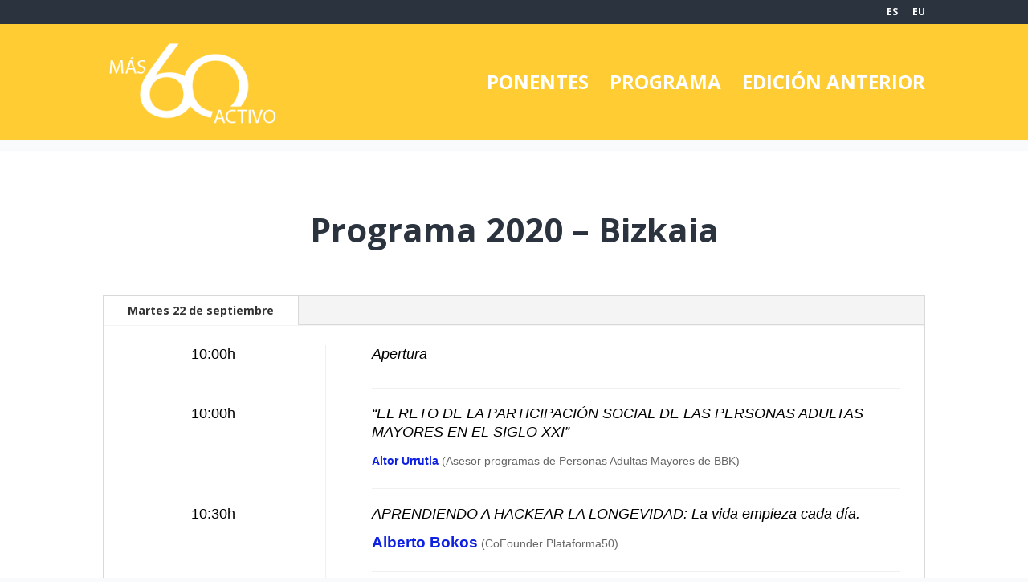

--- FILE ---
content_type: text/css
request_url: https://alava.mas60activo.com/wp-content/plugins/dwd-custom-fullwidth-header-extended/css/dwd-fullwidth-header.css?ver=5.9.10
body_size: 3212
content:
.dwd-typed {
    display: none;
    visibility: hidden;
    opacity: 0;
}

.dwd-rotator>.animated {
    display: inline-block;
    visibility: visible;
    opacity: 1;
}

.dwd-typing-background .dwd-typing {
    padding: 2px 10px;
}

.mfp-iframe-scaler.dwd-popup-video .mfp-close, .mfp-iframe-scaler.dwd-popup-video .mfp-close:active {
    top: -60px;
}

.white-popup {
    position: relative;
    background: #FFF;
    padding: 30px;
    width: auto;
    max-width: 500px;
    margin: 20px auto;
    box-shadow: 0 0 20px 1px rgba(0, 0, 0, 0.2);
}

.dwd-popup-bg {
    -webkit-background-size: cover;
    -moz-background-size: cover;
    -o-background-size: cover;
    background-size: cover;
}

.mfp-content .et_pb_button_two {
    margin-left: 15px;
}

.mfp-close-btn-in .et_pb_bg_layout_dark .mfp-close {
    color: #fff;
}

.mfp-with-zoom .mfp-container,
.mfp-with-zoom.mfp-bg {
    opacity: 0;
    -webkit-backface-visibility: hidden;
    /* ideally, transition speed should match zoom duration */
    -webkit-transition: all 0.3s ease-out;
    -moz-transition: all 0.3s ease-out;
    -o-transition: all 0.3s ease-out;
    transition: all 0.3s ease-out;
}

.mfp-with-zoom.mfp-ready .mfp-container {
    opacity: 1;
}

.mfp-with-zoom.mfp-ready.mfp-bg {
    opacity: 0.8;
}

.mfp-with-zoom.mfp-removing .mfp-container,
.mfp-with-zoom.mfp-removing.mfp-bg {
    opacity: 0;
}


/*
.dwd-typing {
    display: inline-block
}*/

.typed-cursor {
    opacity: 1;
    -webkit-animation: blink 0.7s infinite;
    -moz-animation: blink 0.7s infinite;
    animation: blink 0.7s infinite
}

@keyframes "blink" {
    0% {
        opacity: 1;
    }
    50% {
        opacity: 0;
    }
    100% {
        opacity: 1;
    }
}

@-webkit-keyframes "blink" {
    0% {
        opacity: 1;
    }
    50% {
        opacity: 0;
    }
    100% {
        opacity: 1;
    }
}

@-moz-keyframes "blink" {
    0% {
        opacity: 1;
    }
    50% {
        opacity: 0;
    }
    100% {
        opacity: 1;
    }
}

#particles-js,
#movingnodes {
    position: absolute;
    top: 0;
    right: 0;
    bottom: 0;
    left: 0;
    z-index: 3;
}

#particles-js canvas,
canvas#movingnodes {
    display: block;
    height: 100%;
    width: 100%;
}

.et_pb_bg_animated {
    position: absolute;
    top: 0;
    right: 0;
    bottom: 0;
    left: 0;
    z-index: 1;
    height: 100%;
    width: 100%;
}

.dwd-animation {
    opacity: 0
}

.dwd-animation.animated {
    opacity: 1
}

.et_pb_fullwidth_header_scroll span.scroll-down.et-pb-icon.animated.infinite {
    animation-duration: 1.7s;
    animation-delay: 2s;
    animation-iteration-count: infinite
}

.et_pb_fullwidth_header .et_pb_fullwidth_header_container.center .header-content-container.center .et_pb_fullwidth_logo_image {
    margin: 0 auto;
    padding-bottom: 10px
}

.et_pb_fullwidth_header .et_pb_fullwidth_header_container.left .header-content-container.center .et_pb_fullwidth_logo_image {
    margin: 0;
    padding-bottom: 10px
}

.et_pb_fullwidth_logo_image {
    display: block
}

.et_pb_fullwidth_header {
    overflow: hidden
}

.et_pb_fullwidth_header_scroll.dwd-custom-scroll a .et-pb-icon {
    -webkit-box-sizing: border-box;
    -moz-box-sizing: border-box;
    box-sizing: border-box;
    font-family: inherit;
    font-size: inherit;
    font-weight: normal;
    font-variant: normal;
    -webkit-font-smoothing: antialiased;
    line-height: 1;
    text-transform: none;
    content: inherit;
    speak: none
}

.et_pb_fullwidth_header_scroll.dwd-custom-scroll a .et-pb-icon img {
    height: auto;
    width: 20px;
}

.et_pb_fullwidth_header .et_pb_fullwidth_header_gradient {
    position: absolute;
    z-index: 1;
    top: 0;
    right: 0;
    bottom: 0;
    left: 0;
    content: "";
    pointer-events: none;
}

.dwd-kensburn:before {
    content: "";
    position: absolute;
    left: 0;
    top: 0;
    z-index: 0;
    width: 100%;
    height: 100%;
    background-repeat: no-repeat !important;
    background-position: center center !important;
    -webkit-background-size: cover !important;
    -moz-background-size: cover !important;
    background-size: cover !important;
}

.dwd-kensburn.dwd-zoomin:before {
    animation: dwd-zoomin 17s forwards;
    -ms-animation: dwd-zoomin 17s forwards;
    -webkit-animation: dwd-zoomin 17s forwards;
    -o-animation: dwd-zoomin 17s forwards;
    -moz-animation: dwd-zoomin 17s forwards;
}

.dwd-kensburn.dwd-zoomin-left:before {
    animation: dwd-zoomin-left 17s forwards;
    -ms-animation: dwd-zoomin-left 17s forwards;
    -webkit-animation: dwd-zoomin-left 17s forwards;
    -o-animation: dwd-zoomin-left 17s forwards;
    -moz-animation: dwd-zoomin-left 17s forwards;
}

.dwd-kensburn.dwd-zoomin-right:before {
    animation: dwd-zoomin-right 17s forwards;
    -ms-animation: dwd-zoomin-right 17s forwards;
    -webkit-animation: dwd-zoomin-right 17s forwards;
    -o-animation: dwd-zoomin-right 17s forwards;
    -moz-animation: dwd-zoomin-right 17s forwards;
}

.dwd-kensburn.dwd-zoomout:before {
    animation: dwd-zoomout 17s forwards;
    -ms-animation: dwd-zoomout 17s forwards;
    -webkit-animation: dwd-zoomout 17s forwards;
    -o-animation: dwd-zoomout 17s forwards;
    -moz-animation: dwd-zoomout 17s forwards;
}

.dwd-kensburn.dwd-zoomout-left:before {
    animation: dwd-zoomout-left 17s forwards;
    -ms-animation: dwd-zoomout-left 17s forwards;
    -webkit-animation: dwd-zoomout-left 17s forwards;
    -o-animation: dwd-zoomout-left 17s forwards;
    -moz-animation: dwd-zoomout-left 17s forwards;
}

.dwd-kensburn.dwd-zoomout-right:before {
    animation: dwd-zoomout-right 17s forwards;
    -ms-animation: dwd-zoomout-right 17s forwards;
    -webkit-animation: dwd-zoomout-right 17s forwards;
    -o-animation: dwd-zoomout-right 17s forwards;
    -moz-animation: dwd-zoomout-right 17s forwards;
}

@keyframes dwd-zoomin {
    0% {
        -ms-transform: scale3d(1, 1, 1) translate3d(0px, 0px, 0px);
        -webkit-transform: scale3d(1, 1, 1) translate3d(0px, 0px, 0px);
        -o-transform: scale3d(1, 1, 1) translate3d(0px, 0px, 0px);
        -moz-transform: scale3d(1, 1, 1) translate3d(0px, 0px, 0px);
        transform: scale3d(1, 1, 1) translate3d(0px, 0px, 0px);
        animation-timing-function: linear;
    }
    100% {
        -ms-transform: scale3d(1.5, 1.5, 1.5) translate3d(-0px, 0px, 0px);
        -webkit-transform: scale3d(1.5, 1.5, 1.5) translate3d(0px, 0px, 0px);
        -o-transform: scale3d(1.5, 1.5, 1.5) translate3d(0px, 0px, 0px);
        -moz-transform: scale3d(1.5, 1.5, 1.5) translate3d(0px, 0px, 0px);
        transform: scale3d(1.5, 1.5, 1.5) translate3d(0px, 0px, 0px);
    }
}

@keyframes dwd-zoomin-left {
    0% {
        -ms-transform: scale3d(1, 1, 1) translate3d(0px, 0px, 0px);
        -webkit-transform: scale3d(1, 1, 1) translate3d(0px, 0px, 0px);
        -o-transform: scale3d(1, 1, 1) translate3d(0px, 0px, 0px);
        -moz-transform: scale3d(1, 1, 1) translate3d(0px, 0px, 0px);
        transform: scale3d(1, 1, 1) translate3d(0px, 0px, 0px);
        animation-timing-function: linear;
    }
    100% {
        -ms-transform: scale3d(1.5, 1.5, 1.5) translate3d(150px, 20px, 0px);
        -webkit-transform: scale3d(1.5, 1.5, 1.5) translate3d(150px, 20px, 0px);
        -o-transform: scale3d(1.5, 1.5, 1.5) translate3d(150px, 20px, 0px);
        -moz-transform: scale3d(1.5, 1.5, 1.5) translate3d(150px, 20px, 0px);
        transform: scale3d(1.5, 1.5, 1.5) translate3d(150px, 20px, 0px);
    }
}

@keyframes dwd-zoomin-right {
    0% {
        -ms-transform: scale3d(1, 1, 1) translate3d(0px, 0px, 0px);
        -webkit-transform: scale3d(1, 1, 1) translate3d(0px, 0px, 0px);
        -o-transform: scale3d(1, 1, 1) translate3d(0px, 0px, 0px);
        -moz-transform: scale3d(1, 1, 1) translate3d(0px, 0px, 0px);
        transform: scale3d(1, 1, 1) translate3d(0px, 0px, 0px);
        animation-timing-function: linear;
    }
    100% {
        -ms-transform: scale3d(1.5, 1.5, 1.5) translate3d(-150px, -20px, 0px);
        -webkit-transform: scale3d(1.5, 1.5, 1.5) translate3d(-150px, -20px, 0px);
        -o-transform: scale3d(1.5, 1.5, 1.5) translate3d(-150px, -20px, 0px);
        -moz-transform: scale3d(1.5, 1.5, 1.5) translate3d(-150px, -20px, 0px);
        transform: scale3d(1.5, 1.5, 1.5) translate3d(-150px, -20px, 0px);
    }
}

@keyframes dwd-zoomout {
    0% {
        -ms-transform: scale3d(1.5, 1.5, 1.5) translate3d(-0px, 0px, 0px);
        -webkit-transform: scale3d(1.5, 1.5, 1.5) translate3d(0px, 0px, 0px);
        -o-transform: scale3d(1.5, 1.5, 1.5) translate3d(0px, 0px, 0px);
        -moz-transform: scale3d(1.5, 1.5, 1.5) translate3d(0px, 0px, 0px);
        transform: scale3d(1.5, 1.5, 1.5) translate3d(0px, 0px, 0px);
        animation-timing-function: linear;
    }
    100% {
        -ms-transform: scale3d(1, 1, 1) translate3d(0px, 0px, 0px);
        -webkit-transform: scale3d(1, 1, 1) translate3d(0px, 0px, 0px);
        -o-transform: scale3d(1, 1, 1) translate3d(0px, 0px, 0px);
        -moz-transform: scale3d(1, 1, 1) translate3d(0px, 0px, 0px);
        transform: scale3d(1, 1, 1) translate3d(0px, 0px, 0px);
    }
}

@keyframes dwd-zoomout-right {
    0% {
        -ms-transform: scale3d(1.5, 1.5, 1.5) translate3d(-150px, -20px, 0px);
        -webkit-transform: scale3d(1.5, 1.5, 1.5) translate3d(-150px, -20px, 0px);
        -o-transform: scale3d(1.5, 1.5, 1.5) translate3d(-150px, -20px, 0px);
        -moz-transform: scale3d(1.5, 1.5, 1.5) translate3d(-150px, -20px, 0px);
        transform: scale3d(1.5, 1.5, 1.5) translate3d(-150px, -20px, 0px);
        animation-timing-function: linear;
    }
    100% {
        -ms-transform: scale3d(1, 1, 1) translate3d(0px, 0px, 0px);
        -webkit-transform: scale3d(1, 1, 1) translate3d(0px, 0px, 0px);
        -o-transform: scale3d(1, 1, 1) translate3d(0px, 0px, 0px);
        -moz-transform: scale3d(1, 1, 1) translate3d(0px, 0px, 0px);
        transform: scale3d(1, 1, 1) translate3d(0px, 0px, 0px);
    }
}

@keyframes dwd-zoomout-left {
    0% {
        -ms-transform: scale3d(1.5, 1.5, 1.5) translate3d(150px, 20px, 0px);
        -webkit-transform: scale3d(1.5, 1.5, 1.5) translate3d(150px, 20px, 0px);
        -o-transform: scale3d(1.5, 1.5, 1.5) translate3d(150px, 20px, 0px);
        -moz-transform: scale3d(1.5, 1.5, 1.5) translate3d(150px, 20px, 0px);
        transform: scale3d(1.5, 1.5, 1.5) translate3d(150px, 20px, 0px);
        animation-timing-function: linear;
    }
    100% {
        -ms-transform: scale3d(1, 1, 1) translate3d(0px, 0px, 0px);
        -webkit-transform: scale3d(1, 1, 1) translate3d(0px, 0px, 0px);
        -o-transform: scale3d(1, 1, 1) translate3d(0px, 0px, 0px);
        -moz-transform: scale3d(1, 1, 1) translate3d(0px, 0px, 0px);
        transform: scale3d(1, 1, 1) translate3d(0px, 0px, 0px);
    }
}

h1.textgif {
    color: transparent !important
}

.dwd-fwe.et_pb_fullwidth_header .header-content h1 {
    line-height: 1.3em;
}

.et_pb_search_extended {
    width: 100%
}

.et_pb_search_extended .screen-reader-text {
    display: none
}

.et_pb_search_extended input.et_pb_s,
.et_pb_search_extended .et_pb_searchsubmit {
    margin: 0;
    padding: 0.7em;
    border: 1px solid #ddd;
    color: #666;
    font-size: 14px;
    line-height: normal !important
}

.et_pb_search_extended input.et_pb_s::-webkit-input-placeholder {
    color: #666
}

.et_pb_search_extended input.et_pb_s::-moz-placeholder {
    color: #666
}

.et_pb_search_extended input.et_pb_s:-ms-input-placeholder {
    color: #666
}

.et_pb_search_extended input.et_pb_s {
    width: 100%;
    padding-right: 80px;
    -webkit-border-radius: 3px;
    -moz-border-radius: 3px;
    border-radius: 3px;
    background: transparent
}

.et_pb_search_extended .et_pb_searchform {
    position: relative;
    max-width: 500px
}

.et_pb_fullwidth_header .et_pb_fullwidth_header_container.left .et_pb_search_extended .et_pb_searchform {
    margin-left: 0
}

.et_pb_fullwidth_header .et_pb_fullwidth_header_container.center .et_pb_search_extended .et_pb_searchform {
    margin: 0 auto
}

.et_pb_fullwidth_header .et_pb_fullwidth_header_container.right .et_pb_search_extended .et_pb_searchform {
    margin-left: 0
}

.et_pb_search_extended .et_pb_searchsubmit {
    position: absolute;
    top: 0;
    bottom: 0;
    right: 0;
    min-height: 100% !important;
    background-color: #ddd;
    cursor: pointer
}

.et_pb_search_extended .et_pb_searchsubmit.search-icon-show {
    padding-left: 15px
}

.et_pb_search_extended.et_pb_text_align_left .et_pb_searchsubmit,
.et_pb_search_extended.et_pb_text_align_center .et_pb_searchsubmit {
    right: 0;
    -webkit-border-top-right-radius: 3px;
    -moz-border-radius-topright: 3px;
    border-top-right-radius: 3px;
    -webkit-border-bottom-right-radius: 3px;
    -moz-border-radius-bottomright: 3px;
    border-bottom-right-radius: 3px
}

.et_pb_search_extended.et_pb_text_align_right .et_pb_searchsubmit {
    right: auto;
    left: 0;
    -webkit-border-top-left-radius: 3px;
    -moz-border-radius-topleft: 3px;
    border-top-left-radius: 3px;
    -webkit-border-bottom-left-radius: 3px;
    -moz-border-radius-bottomleft: 3px;
    border-bottom-left-radius: 3px
}

.et_pb_search_extended.et_pb_text_align_right input.et_pb_s {
    padding-right: 0.7em;
    padding-left: 80px;
    text-align: right
}

.et_pb_search_extended.et_pb_text_align_center input.et_pb_s {
    text-align: center
}

.et_pb_search_extended.et_pb_hide_search_button .et_pb_searchsubmit {
    display: none
}

.et_pb_search_extended.et_pb_hide_search_button input.et_pb_s {
    padding-right: 0.7em !important;
    padding-left: 0.7em !important
}

.et_pb_search_extended.et_pb_bg_layout_dark input.et_pb_s {
    border: 2px solid #fff;
    color: #fff
}

.et_pb_search_extended.et_pb_bg_layout_dark input.et_pb_s::-webkit-input-placeholder {
    color: #fff
}

.et_pb_search_extended.et_pb_bg_layout_dark input.et_pb_s::-moz-placeholder {
    color: #fff
}

.et_pb_search_extended.et_pb_bg_layout_dark input.et_pb_s:-ms-input-placeholder {
    color: #fff
}

.et_pb_search_extended .et_pb_searchsubmit .dwd_search_icon {
    padding-right: 20px
}

.et_pb_search_extended .et_pb_searchsubmit .dwd_search_icon:before {
    font-family: "ETmodules" !important;
    font-weight: normal;
    font-style: normal;
    font-variant: normal;
    -webkit-font-smoothing: antialiased;
    -moz-osx-font-smoothing: grayscale;
    line-height: 1;
    text-transform: none;
    speak: none;
    position: absolute;
    left: 10px;
    font-size: 15px;
    content: "\55"
}

.dwd_hide_search_txt .dwd_search_button_txt {
    display: none;
    visibility: hidden
}

.dwd_hide_search_txt .dwd_search_icon {
    padding-right: 0
}

.et_pb_search_extended.dwd_search_button_left .et_pb_searchsubmit {
    right: auto;
    left: 0
}

.et_pb_search_extended.dwd_search_button_left input.et_pb_s {
    padding-right: 0.7em;
    padding-left: 100px
}

.et_pb_search_extended.dwd_hide_search_txt.dwd_search_button_left input.et_pb_s {
    padding-left: 55px
}

.et_pb_search_extended.dwd_search_button_right .et_pb_searchsubmit {
    left: auto;
    right: 0
}

.et_pb_search_extended.et_pb_text_align_right input.et_pb_s {
    padding-right: 0.7em;
    padding-left: 80px;
    text-align: right
}

.et_pb_search_extended.et_pb_bg_layout_dark .et_pb_searchsubmit {
    border: 2px solid #fff;
    color: #fff;
    background-color: transparent;
    font-weight: 500
}

.et_pb_fullwidth_header_container.center .et_pb_search_extended {
    margin: 15px auto 0
}

.et_pb_header_description .et_pb_search_extended {
    margin-top: 15px
}

.fancyline,
.et_divi_builder #et_builder_outer_content .fancyline {
    border: 0;
    height: 1px;
    position: relative;
    margin: 20px 0;
}

.fancyline-title,
.et_divi_builder #et_builder_outer_content .fancyline-title {
    padding-bottom: 0
}

.fancyline.fancyline_after:after,
.et_divi_builder #et_builder_outer_content .fancyline.fancyline_after:after {
    content: '';
    display: block;
    width: 40px;
    height: 2px
}

.fancyline.fancyline_before:before,
.et_divi_builder #et_builder_outer_content .fancyline.fancyline_before:before {
    content: '';
    display: block;
    width: 40px;
    height: 2px
}

.fancyline_after.fancyline_text_left:after,
.et_divi_builder #et_builder_outer_content .fancyline_after.fancyline_text_left:after {
    margin: 0
}

.fancyline_after.fancyline_text_center:after,
.et_divi_builder #et_builder_outer_content .fancyline_after.fancyline_text_center:after {
    margin: 0 auto
}

.fancyline_after.fancyline_text_right:after,
.et_divi_builder #et_builder_outer_content .fancyline_after.fancyline_text_right:after {
    margin: 0 0 0 auto
}

.dwd-typed {
    display: none;
    visibility: hidden;
    opacity: 0;
}

.dwd-rotator>.animated {
    display: inline-block;
    visibility: visible;
    opacity: 1;
}

.dwd-typing-background .dwd-typing {
    padding: 2px 10px;
}

.mfp-iframe-scaler.dwd-popup-video .mfp-close {
    top: -60px;
}

.white-popup {
    position: relative;
    background: #FFF;
    padding: 30px;
    width: auto;
    max-width: 500px;
    margin: 20px auto;
    box-shadow: 0 0 20px 1px rgba(0, 0, 0, 0.2);
}

.dwd-popup-bg {
    -webkit-background-size: cover;
    -moz-background-size: cover;
    -o-background-size: cover;
    background-size: cover;
}

.mfp-content .et_pb_button_two {
    margin-left: 15px;
}

.mfp-close-btn-in .et_pb_bg_layout_dark .mfp-close {
    color: #fff;
}

.mfp-with-zoom .mfp-container,
.mfp-with-zoom.mfp-bg {
    opacity: 0;
    -webkit-backface-visibility: hidden;
    /* ideally, transition speed should match zoom duration */
    -webkit-transition: all 0.3s ease-out;
    -moz-transition: all 0.3s ease-out;
    -o-transition: all 0.3s ease-out;
    transition: all 0.3s ease-out;
}

.mfp-with-zoom.mfp-ready .mfp-container {
    opacity: 1;
}

.mfp-with-zoom.mfp-ready.mfp-bg {
    opacity: 0.8;
}

.mfp-with-zoom.mfp-removing .mfp-container,
.mfp-with-zoom.mfp-removing.mfp-bg {
    opacity: 0;
}


/*
.dwd-typing {
    display: inline-block
}*/

.typed-cursor {
    opacity: 1;
    -webkit-animation: blink 0.7s infinite;
    -moz-animation: blink 0.7s infinite;
    animation: blink 0.7s infinite
}

@keyframes "blink" {
    0% {
        opacity: 1;
    }
    50% {
        opacity: 0;
    }
    100% {
        opacity: 1;
    }
}

@-webkit-keyframes "blink" {
    0% {
        opacity: 1;
    }
    50% {
        opacity: 0;
    }
    100% {
        opacity: 1;
    }
}

@-moz-keyframes "blink" {
    0% {
        opacity: 1;
    }
    50% {
        opacity: 0;
    }
    100% {
        opacity: 1;
    }
}

#particles-js,
#movingnodes {
    position: absolute;
    top: 0;
    right: 0;
    bottom: 0;
    left: 0;
    z-index: 3;
}

#particles-js canvas,
canvas#movingnodes {
    display: block;
    height: 100%;
    width: 100%;
}

.et_pb_bg_animated {
    position: absolute;
    top: 0;
    right: 0;
    bottom: 0;
    left: 0;
    z-index: 1;
    height: 100%;
    width: 100%;
}

.dwd-animation {
    opacity: 0
}

.dwd-animation.animated {
    opacity: 1
}

.et_pb_fullwidth_header_scroll span.scroll-down.et-pb-icon.animated.infinite {
    animation-duration: 1.7s;
    animation-delay: 2s;
    animation-iteration-count: infinite
}

.et_pb_fullwidth_header .et_pb_fullwidth_header_container.center .header-content-container.center .et_pb_fullwidth_logo_image {
    margin: 0 auto;
    padding-bottom: 10px
}

.et_pb_fullwidth_header .et_pb_fullwidth_header_container.left .header-content-container.center .et_pb_fullwidth_logo_image {
    margin: 0;
    padding-bottom: 10px
}

.et_pb_fullwidth_logo_image {
    display: block
}

.et_pb_fullwidth_header {
    overflow: hidden
}

.et_pb_fullwidth_header_scroll.dwd-custom-scroll a .et-pb-icon {
    -webkit-box-sizing: border-box;
    -moz-box-sizing: border-box;
    box-sizing: border-box;
    font-family: inherit;
    font-size: inherit;
    font-weight: normal;
    font-variant: normal;
    -webkit-font-smoothing: antialiased;
    line-height: 1;
    text-transform: none;
    content: inherit;
    speak: none
}

.et_pb_fullwidth_header_scroll.dwd-custom-scroll a .et-pb-icon img {
    height: auto;
    width: 20px;
}

.et_pb_fullwidth_header .et_pb_fullwidth_header_gradient {
    position: absolute;
    z-index: 1;
    top: 0;
    right: 0;
    bottom: 0;
    left: 0;
    content: "";
    pointer-events: none;
}

.dwd-kensburn:before {
    content: "";
    position: absolute;
    left: 0;
    top: 0;
    z-index: 0;
    width: 100%;
    height: 100%;
    background-repeat: no-repeat !important;
    background-position: center center !important;
    -webkit-background-size: cover !important;
    -moz-background-size: cover !important;
    background-size: cover !important;
}

.dwd-kensburn.dwd-zoomin:before {
    animation: dwd-zoomin 17s forwards;
    -ms-animation: dwd-zoomin 17s forwards;
    -webkit-animation: dwd-zoomin 17s forwards;
    -o-animation: dwd-zoomin 17s forwards;
    -moz-animation: dwd-zoomin 17s forwards;
}

.dwd-kensburn.dwd-zoomin-left:before {
    animation: dwd-zoomin-left 17s forwards;
    -ms-animation: dwd-zoomin-left 17s forwards;
    -webkit-animation: dwd-zoomin-left 17s forwards;
    -o-animation: dwd-zoomin-left 17s forwards;
    -moz-animation: dwd-zoomin-left 17s forwards;
}

.dwd-kensburn.dwd-zoomin-right:before {
    animation: dwd-zoomin-right 17s forwards;
    -ms-animation: dwd-zoomin-right 17s forwards;
    -webkit-animation: dwd-zoomin-right 17s forwards;
    -o-animation: dwd-zoomin-right 17s forwards;
    -moz-animation: dwd-zoomin-right 17s forwards;
}

.dwd-kensburn.dwd-zoomout:before {
    animation: dwd-zoomout 17s forwards;
    -ms-animation: dwd-zoomout 17s forwards;
    -webkit-animation: dwd-zoomout 17s forwards;
    -o-animation: dwd-zoomout 17s forwards;
    -moz-animation: dwd-zoomout 17s forwards;
}

.dwd-kensburn.dwd-zoomout-left:before {
    animation: dwd-zoomout-left 17s forwards;
    -ms-animation: dwd-zoomout-left 17s forwards;
    -webkit-animation: dwd-zoomout-left 17s forwards;
    -o-animation: dwd-zoomout-left 17s forwards;
    -moz-animation: dwd-zoomout-left 17s forwards;
}

.dwd-kensburn.dwd-zoomout-right:before {
    animation: dwd-zoomout-right 17s forwards;
    -ms-animation: dwd-zoomout-right 17s forwards;
    -webkit-animation: dwd-zoomout-right 17s forwards;
    -o-animation: dwd-zoomout-right 17s forwards;
    -moz-animation: dwd-zoomout-right 17s forwards;
}

@keyframes dwd-zoomin {
    0% {
        -ms-transform: scale3d(1, 1, 1) translate3d(0px, 0px, 0px);
        -webkit-transform: scale3d(1, 1, 1) translate3d(0px, 0px, 0px);
        -o-transform: scale3d(1, 1, 1) translate3d(0px, 0px, 0px);
        -moz-transform: scale3d(1, 1, 1) translate3d(0px, 0px, 0px);
        transform: scale3d(1, 1, 1) translate3d(0px, 0px, 0px);
        animation-timing-function: linear;
    }
    100% {
        -ms-transform: scale3d(1.5, 1.5, 1.5) translate3d(-0px, 0px, 0px);
        -webkit-transform: scale3d(1.5, 1.5, 1.5) translate3d(0px, 0px, 0px);
        -o-transform: scale3d(1.5, 1.5, 1.5) translate3d(0px, 0px, 0px);
        -moz-transform: scale3d(1.5, 1.5, 1.5) translate3d(0px, 0px, 0px);
        transform: scale3d(1.5, 1.5, 1.5) translate3d(0px, 0px, 0px);
    }
}

@keyframes dwd-zoomin-left {
    0% {
        -ms-transform: scale3d(1, 1, 1) translate3d(0px, 0px, 0px);
        -webkit-transform: scale3d(1, 1, 1) translate3d(0px, 0px, 0px);
        -o-transform: scale3d(1, 1, 1) translate3d(0px, 0px, 0px);
        -moz-transform: scale3d(1, 1, 1) translate3d(0px, 0px, 0px);
        transform: scale3d(1, 1, 1) translate3d(0px, 0px, 0px);
        animation-timing-function: linear;
    }
    100% {
        -ms-transform: scale3d(1.5, 1.5, 1.5) translate3d(150px, 20px, 0px);
        -webkit-transform: scale3d(1.5, 1.5, 1.5) translate3d(150px, 20px, 0px);
        -o-transform: scale3d(1.5, 1.5, 1.5) translate3d(150px, 20px, 0px);
        -moz-transform: scale3d(1.5, 1.5, 1.5) translate3d(150px, 20px, 0px);
        transform: scale3d(1.5, 1.5, 1.5) translate3d(150px, 20px, 0px);
    }
}

@keyframes dwd-zoomin-right {
    0% {
        -ms-transform: scale3d(1, 1, 1) translate3d(0px, 0px, 0px);
        -webkit-transform: scale3d(1, 1, 1) translate3d(0px, 0px, 0px);
        -o-transform: scale3d(1, 1, 1) translate3d(0px, 0px, 0px);
        -moz-transform: scale3d(1, 1, 1) translate3d(0px, 0px, 0px);
        transform: scale3d(1, 1, 1) translate3d(0px, 0px, 0px);
        animation-timing-function: linear;
    }
    100% {
        -ms-transform: scale3d(1.5, 1.5, 1.5) translate3d(-150px, -20px, 0px);
        -webkit-transform: scale3d(1.5, 1.5, 1.5) translate3d(-150px, -20px, 0px);
        -o-transform: scale3d(1.5, 1.5, 1.5) translate3d(-150px, -20px, 0px);
        -moz-transform: scale3d(1.5, 1.5, 1.5) translate3d(-150px, -20px, 0px);
        transform: scale3d(1.5, 1.5, 1.5) translate3d(-150px, -20px, 0px);
    }
}

@keyframes dwd-zoomout {
    0% {
        -ms-transform: scale3d(1.5, 1.5, 1.5) translate3d(-0px, 0px, 0px);
        -webkit-transform: scale3d(1.5, 1.5, 1.5) translate3d(0px, 0px, 0px);
        -o-transform: scale3d(1.5, 1.5, 1.5) translate3d(0px, 0px, 0px);
        -moz-transform: scale3d(1.5, 1.5, 1.5) translate3d(0px, 0px, 0px);
        transform: scale3d(1.5, 1.5, 1.5) translate3d(0px, 0px, 0px);
        animation-timing-function: linear;
    }
    100% {
        -ms-transform: scale3d(1, 1, 1) translate3d(0px, 0px, 0px);
        -webkit-transform: scale3d(1, 1, 1) translate3d(0px, 0px, 0px);
        -o-transform: scale3d(1, 1, 1) translate3d(0px, 0px, 0px);
        -moz-transform: scale3d(1, 1, 1) translate3d(0px, 0px, 0px);
        transform: scale3d(1, 1, 1) translate3d(0px, 0px, 0px);
    }
}

@keyframes dwd-zoomout-right {
    0% {
        -ms-transform: scale3d(1.5, 1.5, 1.5) translate3d(-150px, -20px, 0px);
        -webkit-transform: scale3d(1.5, 1.5, 1.5) translate3d(-150px, -20px, 0px);
        -o-transform: scale3d(1.5, 1.5, 1.5) translate3d(-150px, -20px, 0px);
        -moz-transform: scale3d(1.5, 1.5, 1.5) translate3d(-150px, -20px, 0px);
        transform: scale3d(1.5, 1.5, 1.5) translate3d(-150px, -20px, 0px);
        animation-timing-function: linear;
    }
    100% {
        -ms-transform: scale3d(1, 1, 1) translate3d(0px, 0px, 0px);
        -webkit-transform: scale3d(1, 1, 1) translate3d(0px, 0px, 0px);
        -o-transform: scale3d(1, 1, 1) translate3d(0px, 0px, 0px);
        -moz-transform: scale3d(1, 1, 1) translate3d(0px, 0px, 0px);
        transform: scale3d(1, 1, 1) translate3d(0px, 0px, 0px);
    }
}

@keyframes dwd-zoomout-left {
    0% {
        -ms-transform: scale3d(1.5, 1.5, 1.5) translate3d(150px, 20px, 0px);
        -webkit-transform: scale3d(1.5, 1.5, 1.5) translate3d(150px, 20px, 0px);
        -o-transform: scale3d(1.5, 1.5, 1.5) translate3d(150px, 20px, 0px);
        -moz-transform: scale3d(1.5, 1.5, 1.5) translate3d(150px, 20px, 0px);
        transform: scale3d(1.5, 1.5, 1.5) translate3d(150px, 20px, 0px);
        animation-timing-function: linear;
    }
    100% {
        -ms-transform: scale3d(1, 1, 1) translate3d(0px, 0px, 0px);
        -webkit-transform: scale3d(1, 1, 1) translate3d(0px, 0px, 0px);
        -o-transform: scale3d(1, 1, 1) translate3d(0px, 0px, 0px);
        -moz-transform: scale3d(1, 1, 1) translate3d(0px, 0px, 0px);
        transform: scale3d(1, 1, 1) translate3d(0px, 0px, 0px);
    }
}

h1.textgif {
    color: transparent !important
}

.dwd-fwe.et_pb_fullwidth_header .header-content h1 {
    line-height: 1.3em;
}

.et_pb_search_extended {
    width: 100%
}

.et_pb_search_extended .screen-reader-text {
    display: none
}

.et_pb_search_extended input.et_pb_s,
.et_pb_search_extended .et_pb_searchsubmit {
    margin: 0;
    padding: 0.7em;
    border: 1px solid #ddd;
    color: #666;
    font-size: 14px;
    line-height: normal !important
}

.et_pb_search_extended input.et_pb_s::-webkit-input-placeholder {
    color: #666
}

.et_pb_search_extended input.et_pb_s::-moz-placeholder {
    color: #666
}

.et_pb_search_extended input.et_pb_s:-ms-input-placeholder {
    color: #666
}

.et_pb_search_extended input.et_pb_s {
    width: 100%;
    padding-right: 80px;
    -webkit-border-radius: 3px;
    -moz-border-radius: 3px;
    border-radius: 3px;
    background: transparent
}

.et_pb_search_extended .et_pb_searchform {
    position: relative;
    max-width: 500px
}

.et_pb_fullwidth_header .et_pb_fullwidth_header_container.left .et_pb_search_extended .et_pb_searchform {
    margin-left: 0
}

.et_pb_fullwidth_header .et_pb_fullwidth_header_container.center .et_pb_search_extended .et_pb_searchform {
    margin: 0 auto
}

.et_pb_fullwidth_header .et_pb_fullwidth_header_container.right .et_pb_search_extended .et_pb_searchform {
    margin-left: 0
}

.et_pb_search_extended .et_pb_searchsubmit {
    position: absolute;
    top: 0;
    bottom: 0;
    right: 0;
    min-height: 100% !important;
    background-color: #ddd;
    cursor: pointer
}

.et_pb_search_extended .et_pb_searchsubmit.search-icon-show {
    padding-left: 15px
}

.et_pb_search_extended.et_pb_text_align_left .et_pb_searchsubmit,
.et_pb_search_extended.et_pb_text_align_center .et_pb_searchsubmit {
    right: 0;
    -webkit-border-top-right-radius: 3px;
    -moz-border-radius-topright: 3px;
    border-top-right-radius: 3px;
    -webkit-border-bottom-right-radius: 3px;
    -moz-border-radius-bottomright: 3px;
    border-bottom-right-radius: 3px
}

.et_pb_search_extended.et_pb_text_align_right .et_pb_searchsubmit {
    right: auto;
    left: 0;
    -webkit-border-top-left-radius: 3px;
    -moz-border-radius-topleft: 3px;
    border-top-left-radius: 3px;
    -webkit-border-bottom-left-radius: 3px;
    -moz-border-radius-bottomleft: 3px;
    border-bottom-left-radius: 3px
}

.et_pb_search_extended.et_pb_text_align_right input.et_pb_s {
    padding-right: 0.7em;
    padding-left: 80px;
    text-align: right
}

.et_pb_search_extended.et_pb_text_align_center input.et_pb_s {
    text-align: center
}

.et_pb_search_extended.et_pb_hide_search_button .et_pb_searchsubmit {
    display: none
}

.et_pb_search_extended.et_pb_hide_search_button input.et_pb_s {
    padding-right: 0.7em !important;
    padding-left: 0.7em !important
}

.et_pb_search_extended.et_pb_bg_layout_dark input.et_pb_s {
    border: 2px solid #fff;
    color: #fff
}

.et_pb_search_extended.et_pb_bg_layout_dark input.et_pb_s::-webkit-input-placeholder {
    color: #fff
}

.et_pb_search_extended.et_pb_bg_layout_dark input.et_pb_s::-moz-placeholder {
    color: #fff
}

.et_pb_search_extended.et_pb_bg_layout_dark input.et_pb_s:-ms-input-placeholder {
    color: #fff
}

.et_pb_search_extended .et_pb_searchsubmit .dwd_search_icon {
    padding-right: 20px
}

.et_pb_search_extended .et_pb_searchsubmit .dwd_search_icon:before {
    font-family: "ETmodules" !important;
    font-weight: normal;
    font-style: normal;
    font-variant: normal;
    -webkit-font-smoothing: antialiased;
    -moz-osx-font-smoothing: grayscale;
    line-height: 1;
    text-transform: none;
    speak: none;
    position: absolute;
    left: 10px;
    font-size: 15px;
    content: "\55"
}

.dwd_hide_search_txt .dwd_search_button_txt {
    display: none;
    visibility: hidden
}

.dwd_hide_search_txt .dwd_search_icon {
    padding-right: 0
}

.et_pb_search_extended.dwd_search_button_left .et_pb_searchsubmit {
    right: auto;
    left: 0
}

.et_pb_search_extended.dwd_search_button_left input.et_pb_s {
    padding-right: 0.7em;
    padding-left: 100px
}

.et_pb_search_extended.dwd_hide_search_txt.dwd_search_button_left input.et_pb_s {
    padding-left: 55px
}

.et_pb_search_extended.dwd_search_button_right .et_pb_searchsubmit {
    left: auto;
    right: 0
}

.et_pb_search_extended.et_pb_text_align_right input.et_pb_s {
    padding-right: 0.7em;
    padding-left: 80px;
    text-align: right
}

.et_pb_search_extended.et_pb_bg_layout_dark .et_pb_searchsubmit {
    border: 2px solid #fff;
    color: #fff;
    background-color: transparent;
    font-weight: 500
}

.et_pb_fullwidth_header_container.center .et_pb_search_extended {
    margin: 15px auto 0
}

.et_pb_header_description .et_pb_search_extended {
    margin-top: 15px
}

.fancyline,
.et_divi_builder #et_builder_outer_content .fancyline {
    border: 0;
    height: 1px;
    position: relative;
    margin: 20px 0;
}

.fancyline-title,
.et_divi_builder #et_builder_outer_content .fancyline-title {
    padding-bottom: 0
}

.fancyline.fancyline_after:after,
.et_divi_builder #et_builder_outer_content .fancyline.fancyline_after:after {
    content: '';
    display: block;
    width: 40px;
    height: 2px
}

.fancyline.fancyline_before:before,
.et_divi_builder #et_builder_outer_content .fancyline.fancyline_before:before {
    content: '';
    display: block;
    width: 40px;
    height: 2px
}

.fancyline_after.fancyline_text_left:after,
.et_divi_builder #et_builder_outer_content .fancyline_after.fancyline_text_left:after {
    margin: 0
}

.fancyline_after.fancyline_text_center:after,
.et_divi_builder #et_builder_outer_content .fancyline_after.fancyline_text_center:after {
    margin: 0 auto
}

.fancyline_after.fancyline_text_right:after,
.et_divi_builder #et_builder_outer_content .fancyline_after.fancyline_text_right:after {
    margin: 0 0 0 auto
}

.fancyline_before.fancyline_text_left:before,
.et_divi_builder #et_builder_outer_content .fancyline_before.fancyline_text_left:before {
    margin: 0
}

.fancyline_before.fancyline_text_center:before,
.et_divi_builder #et_builder_outer_content .fancyline_before.fancyline_text_center:before {
    margin: 0 auto
}

.fancyline_before.fancyline_text_right:before,
.et_divi_builder #et_builder_outer_content .fancyline_before.fancyline_text_right:before {
    margin: 0 0 0 auto
}

.et_pb_bg_layout_dark .fancyline_after.fancyline_text_left:after,
.et_pb_bg_layout_dark .fancyline_after.fancyline_text_center:after,
.et_pb_bg_layout_dark .fancyline_after.fancyline_text_right:after,
.et_pb_bg_layout_dark .fancyline_before.fancyline_text_left:before,
.et_pb_bg_layout_dark .fancyline_before.fancyline_text_center:before,
.et_pb_bg_layout_dark .fancyline_before.fancyline_text_right:before {
    background-color: #fff
}

.et_pb_bg_layout_light .fancyline_after.fancyline_text_left:after,
.et_pb_bg_layout_light .fancyline_after.fancyline_text_center:after,
.et_pb_bg_layout_light .fancyline_after.fancyline_text_right:after,
.et_pb_bg_layout_light .fancyline_before.fancyline_text_left:before,
.et_pb_bg_layout_light .fancyline_before.fancyline_text_center:before,
.et_pb_bg_layout_light .fancyline_before.fancyline_text_right:before {
    background-color: #333
}


/* Hover Btn*/

.et_pb_button.dwd-btn-hover:before {
    display: block !important;
}

.et_pb_button.dwd-btn-hover:before {
    font-size: inherit;
    margin-left: inherit;
    line-height: inherit;
}

.et_pb_button.dwd-btn-hover:hover:before {
    opacity: 1;
}

.et_pb_button_one.dwd-btn-hover.hvr-bubble-top:before,
.et_pb_button_one.dwd-btn-hover.hvr-bubble-float-top:before {
    left: calc(50% - 10px);
    top: -2px;
}

.et_pb_button.dwd-btn-hover.hvr-bubble-bottom:before,
.et_pb_button.dwd-btn-hover.hvr-bubble-float-bottom:before {
    left: calc(50% - 10px);
    bottom: -2px;
}

.et_pb_button_two.dwd-btn-hover.hvr-bubble-top:before,
.et_pb_button_two.dwd-btn-hover.hvr-bubble-float-top:before {
    left: calc(50% - 25px);
    top: -2px;
}

.et_pb_button_two.dwd-btn-hover.hvr-bubble-bottom:before,
.et_pb_button_two.dwd-btn-hover.hvr-bubble-float-bottom:before {
    left: calc(50% - 25px);
    bottom: -2px;
}

.et_pb_button.dwd-btn-hover.hvr-bubble-right:before,
.et_pb_button.dwd-btn-hover.hvr-bubble-float-right:before {
    right: -2px;
}

.et_pb_button_two.dwd-btn-hover.hvr-bubble-left:before,
.et_pb_button_two.dwd-btn-hover.hvr-bubble-float-left:before {
    left: -17px;
}

.et_pb_button_one.dwd-btn-hover.hvr-bubble-left:before,
.et_pb_button_one.dwd-btn-hover.hvr-bubble-float-left:before {
    left: -2px;
}

@media all and (max-width: 980px) {
    .et_pb_header_description .et_pb_search {
        width: 100%
    }
}

@media all and (max-width: 479px) {
    .et_pb_header_description .et_pb_search {
        width: 100%
    }
}


/* Responsive Styles Smartphone Only */

@media all and (max-width: 767px) {
    .dwd-fwe.et_pb_fullwidth_header.dwd-mobile-fullwidth .et_pb_fullwidth_header_container .header-content a.et_pb_button {
        width: 100%;
        margin-left: 0;
    }
    .dwd-kensburn.dwd-zoomin-left:before {
        animation: dwd-zoomin 17s forwards;
        -ms-animation: dwd-zoomin 17s forwards;
        -webkit-animation: dwd-zoomin 17s forwards;
        -o-animation: dwd-zoomin 17s forwards;
        -moz-animation: dwd-zoomin 17s forwards;
    }
    .dwd-kensburn.dwd-zoomin-right:before {
        animation: dwd-zoomin 17s forwards;
        -ms-animation: dwd-zoomin 17s forwards;
        -webkit-animation: dwd-zoomin 17s forwards;
        -o-animation: dwd-zoomin 17s forwards;
        -moz-animation: dwd-zoomin 17s forwards;
    }
    .dwd-kensburn.dwd-zoomout-left:before {
        animation: dwd-zoomout 17s forwards;
        -ms-animation: dwd-zoomout 17s forwards;
        -webkit-animation: dwd-zoomout 17s forwards;
        -o-animation: dwd-zoomout 17s forwards;
        -moz-animation: dwd-zoomout 17s forwards;
    }
    .dwd-kensburn.dwd-zoomout-right:before {
        animation: dwd-zoomout 17s forwards;
        -ms-animation: dwd-zoomout 17s forwards;
        -webkit-animation: dwd-zoomout 17s forwards;
        -o-animation: dwd-zoomout 17s forwards;
        -moz-animation: dwd-zoomout 17s forwards;
    }
}

.et_pb_fullwidth_header .et_pb_fullwidth_header_container.center .header-content-container.top .et_pb_fullwidth_logo_image {
    margin: 0 auto;
    padding-bottom: 10px;
}

.et_pb_fullscreen .et_pb_fullwidth_header_container.center .header-content-container.top,
.et_pb_fullscreen .et_pb_fullwidth_header_container.center .header-image-container.top {
    -webkit-align-self: flex-start;
    -moz-align-self: flex-start;
    -ms-align-self: flex-start;
    align-self: flex-start;
}

.et_pb_fullscreen .et_pb_fullwidth_header_container.left .header-content-container.top,
.et_pb_fullscreen .et_pb_fullwidth_header_container.left .header-image-container.top,
.et_pb_fullscreen .et_pb_fullwidth_header_container.right .header-content-container.top,
.et_pb_fullscreen .et_pb_fullwidth_header_container.right .header-image-container.top {
    -webkit-align-self: flex-start;
    -moz-align-self: flex-start;
    -ms-align-self: flex-start;
    align-self: flex-start;
}

.et_pb_fullscreen .et_pb_fullwidth_header_container.left .header-content-container.top,
.et_pb_fullscreen .et_pb_fullwidth_header_container.right .header-content-container.top {
    margin-top: 80px;
}

.et_pb_text_extender {
    word-wrap: break-word
}

.et_pb_text_extender ul,
.et_pb_text_extender ol {
    padding-bottom: 1em
}

.et_pb_text_extender>:last-child {
    padding-bottom: 0
}


/* Section Seperator */

.dwd-d-before::before {
    position: absolute;
    content: '';
    pointer-events: none;
    top: -50px;
    z-index: 2;
}

.dwd-d-after::after {
    position: absolute;
    content: '';
    pointer-events: none;
    bottom: -50px;
    z-index: 2;
}

.dwd-d-after.dwd-d-style-triangles::after,
.dwd-d-before.dwd-d-style-triangles::before {
    left: 50%;
    width: 100px;
    height: 100px;
    -webkit-transform: translateX(-50%) rotate(45deg);
    transform: translateX(-50%) rotate(45deg);
}

.dwd-d-before.dwd-d-style-halfcircle::before,
.dwd-d-after.dwd-d-style-halfcircle::after {
    left: 50%;
    width: 100px;
    height: 100px;
    border-radius: 50%;
    background: inherit;
    -webkit-transform: translateX(-50%);
    transform: translateX(-50%);
}

.dwd-d-style-multitriangles::before {
    top: -25px;
    z-index: 2;
    background: inherit;
    box-shadow: -50px 50px 0 #000, 50px -50px 0 #000;
    left: 50%;
    width: 50px;
    height: 50px;
    -webkit-transform: translateX(-50%) rotate(45deg);
    transform: translateX(-50%) rotate(45deg);
}

.dwd-d-style-multitriangles::after {
    bottom: -25px;
    z-index: 2;
    background: inherit;
    box-shadow: -50px 50px 0 #000, 50px -50px 0 #000;
    left: 50%;
    width: 50px;
    height: 50px;
    -webkit-transform: translateX(-50%) rotate(45deg);
    transform: translateX(-50%) rotate(45deg);
}

.dwd-d-style-diagonal::before {
    height: 50%;
    background-color: #fff;
    -webkit-transform: rotate(-5deg);
    transform: rotate(-5deg);
    -webkit-transform-origin: 5% 0;
    transform-origin: 5% 0;
    top: 0;
    left: -25%;
    z-index: 0;
    width: 150%;
}

.dwd-d-after.dwd-d-style-diagonal::after {
    height: 50%;
    background-color: #fff;
    -webkit-transform: rotate(-5deg);
    transform: rotate(-5deg);
    -webkit-transform-origin: 5% 0;
    transform-origin: 5% 0;
    bottom: -30%;
    left: -25%;
    z-index: 0;
    width: 150%;
}

.fancyline_before.fancyline_text_left:before,
.et_divi_builder #et_builder_outer_content .fancyline_before.fancyline_text_left:before {
    margin: 0
}

.fancyline_before.fancyline_text_center:before,
.et_divi_builder #et_builder_outer_content .fancyline_before.fancyline_text_center:before {
    margin: 0 auto
}

.fancyline_before.fancyline_text_right:before,
.et_divi_builder #et_builder_outer_content .fancyline_before.fancyline_text_right:before {
    margin: 0 0 0 auto
}

.et_pb_bg_layout_dark .fancyline_after.fancyline_text_left:after,
.et_pb_bg_layout_dark .fancyline_after.fancyline_text_center:after,
.et_pb_bg_layout_dark .fancyline_after.fancyline_text_right:after,
.et_pb_bg_layout_dark .fancyline_before.fancyline_text_left:before,
.et_pb_bg_layout_dark .fancyline_before.fancyline_text_center:before,
.et_pb_bg_layout_dark .fancyline_before.fancyline_text_right:before {
    background-color: #fff
}

.et_pb_bg_layout_light .fancyline_after.fancyline_text_left:after,
.et_pb_bg_layout_light .fancyline_after.fancyline_text_center:after,
.et_pb_bg_layout_light .fancyline_after.fancyline_text_right:after,
.et_pb_bg_layout_light .fancyline_before.fancyline_text_left:before,
.et_pb_bg_layout_light .fancyline_before.fancyline_text_center:before,
.et_pb_bg_layout_light .fancyline_before.fancyline_text_right:before {
    background-color: #333
}


/* Hover Btn*/

.et_pb_button.dwd-btn-hover:before {
    display: block !important;
}

.et_pb_button.dwd-btn-hover:before {
    font-size: inherit;
    margin-left: inherit;
    line-height: inherit;
}

.et_pb_button.dwd-btn-hover:hover:before {
    opacity: 1;
}

.et_pb_button_one.dwd-btn-hover.hvr-bubble-top:before,
.et_pb_button_one.dwd-btn-hover.hvr-bubble-float-top:before {
    left: calc(50% - 10px);
    top: -2px;
}

.et_pb_button.dwd-btn-hover.hvr-bubble-bottom:before,
.et_pb_button.dwd-btn-hover.hvr-bubble-float-bottom:before {
    left: calc(50% - 10px);
    bottom: -2px;
}

.et_pb_button_two.dwd-btn-hover.hvr-bubble-top:before,
.et_pb_button_two.dwd-btn-hover.hvr-bubble-float-top:before {
    left: calc(50% - 25px);
    top: -2px;
}

.et_pb_button_two.dwd-btn-hover.hvr-bubble-bottom:before,
.et_pb_button_two.dwd-btn-hover.hvr-bubble-float-bottom:before {
    left: calc(50% - 25px);
    bottom: -2px;
}

.et_pb_button.dwd-btn-hover.hvr-bubble-right:before,
.et_pb_button.dwd-btn-hover.hvr-bubble-float-right:before {
    right: -2px;
}

.et_pb_button_two.dwd-btn-hover.hvr-bubble-left:before,
.et_pb_button_two.dwd-btn-hover.hvr-bubble-float-left:before {
    left: -17px;
}

.et_pb_button_one.dwd-btn-hover.hvr-bubble-left:before,
.et_pb_button_one.dwd-btn-hover.hvr-bubble-float-left:before {
    left: -2px;
}

@media all and (max-width: 980px) {
    .et_pb_header_description .et_pb_search {
        width: 100%
    }
}

@media all and (max-width: 479px) {
    .et_pb_header_description .et_pb_search {
        width: 100%
    }
}


/* Responsive Styles Smartphone Only */

@media all and (max-width: 767px) {
    .dwd-fwe.et_pb_fullwidth_header.dwd-mobile-fullwidth .et_pb_fullwidth_header_container .header-content a.et_pb_button {
        width: 100%;
        margin-left: 0;
    }
    .dwd-kensburn.dwd-zoomin-left:before {
        animation: dwd-zoomin 17s forwards;
        -ms-animation: dwd-zoomin 17s forwards;
        -webkit-animation: dwd-zoomin 17s forwards;
        -o-animation: dwd-zoomin 17s forwards;
        -moz-animation: dwd-zoomin 17s forwards;
    }
    .dwd-kensburn.dwd-zoomin-right:before {
        animation: dwd-zoomin 17s forwards;
        -ms-animation: dwd-zoomin 17s forwards;
        -webkit-animation: dwd-zoomin 17s forwards;
        -o-animation: dwd-zoomin 17s forwards;
        -moz-animation: dwd-zoomin 17s forwards;
    }
    .dwd-kensburn.dwd-zoomout-left:before {
        animation: dwd-zoomout 17s forwards;
        -ms-animation: dwd-zoomout 17s forwards;
        -webkit-animation: dwd-zoomout 17s forwards;
        -o-animation: dwd-zoomout 17s forwards;
        -moz-animation: dwd-zoomout 17s forwards;
    }
    .dwd-kensburn.dwd-zoomout-right:before {
        animation: dwd-zoomout 17s forwards;
        -ms-animation: dwd-zoomout 17s forwards;
        -webkit-animation: dwd-zoomout 17s forwards;
        -o-animation: dwd-zoomout 17s forwards;
        -moz-animation: dwd-zoomout 17s forwards;
    }
}

.et_pb_fullwidth_header .et_pb_fullwidth_header_container.center .header-content-container.top .et_pb_fullwidth_logo_image {
    margin: 0 auto;
    padding-bottom: 10px;
}

.et_pb_fullscreen .et_pb_fullwidth_header_container.center .header-content-container.top,
.et_pb_fullscreen .et_pb_fullwidth_header_container.center .header-image-container.top {
    -webkit-align-self: flex-start;
    -moz-align-self: flex-start;
    -ms-align-self: flex-start;
    align-self: flex-start;
}

.et_pb_fullscreen .et_pb_fullwidth_header_container.left .header-content-container.top,
.et_pb_fullscreen .et_pb_fullwidth_header_container.left .header-image-container.top,
.et_pb_fullscreen .et_pb_fullwidth_header_container.right .header-content-container.top,
.et_pb_fullscreen .et_pb_fullwidth_header_container.right .header-image-container.top {
    -webkit-align-self: flex-start;
    -moz-align-self: flex-start;
    -ms-align-self: flex-start;
    align-self: flex-start;
}

.et_pb_fullscreen .et_pb_fullwidth_header_container.left .header-content-container.top,
.et_pb_fullscreen .et_pb_fullwidth_header_container.right .header-content-container.top {
    margin-top: 80px;
}

.et_pb_text_extender {
    word-wrap: break-word
}

.et_pb_text_extender ul,
.et_pb_text_extender ol {
    padding-bottom: 1em
}

.et_pb_text_extender>:last-child {
    padding-bottom: 0
}


/* Section Seperator */

.dwd-d-before::before {
    position: absolute;
    content: '';
    pointer-events: none;
    top: -50px;
    z-index: 2;
}

.dwd-d-after::after {
    position: absolute;
    content: '';
    pointer-events: none;
    bottom: -50px;
    z-index: 2;
}

.dwd-d-after.dwd-d-style-triangles::after,
.dwd-d-before.dwd-d-style-triangles::before {
    left: 50%;
    width: 100px;
    height: 100px;
    -webkit-transform: translateX(-50%) rotate(45deg);
    transform: translateX(-50%) rotate(45deg);
}

.dwd-d-before.dwd-d-style-halfcircle::before,
.dwd-d-after.dwd-d-style-halfcircle::after {
    left: 50%;
    width: 100px;
    height: 100px;
    border-radius: 50%;
    background: inherit;
    -webkit-transform: translateX(-50%);
    transform: translateX(-50%);
}

.dwd-d-style-multitriangles::before {
    top: -25px;
    z-index: 2;
    background: inherit;
    box-shadow: -50px 50px 0 #000, 50px -50px 0 #000;
    left: 50%;
    width: 50px;
    height: 50px;
    -webkit-transform: translateX(-50%) rotate(45deg);
    transform: translateX(-50%) rotate(45deg);
}

.dwd-d-style-multitriangles::after {
    bottom: -25px;
    z-index: 2;
    background: inherit;
    box-shadow: -50px 50px 0 #000, 50px -50px 0 #000;
    left: 50%;
    width: 50px;
    height: 50px;
    -webkit-transform: translateX(-50%) rotate(45deg);
    transform: translateX(-50%) rotate(45deg);
}

.dwd-d-style-diagonal::before {
    height: 50%;
    background-color: #fff;
    -webkit-transform: rotate(-5deg);
    transform: rotate(-5deg);
    -webkit-transform-origin: 5% 0;
    transform-origin: 5% 0;
    top: 0;
    left: -25%;
    z-index: 0;
    width: 150%;
}

.dwd-d-after.dwd-d-style-diagonal::after {
    height: 50%;
    background-color: #fff;
    -webkit-transform: rotate(-5deg);
    transform: rotate(-5deg);
    -webkit-transform-origin: 5% 0;
    transform-origin: 5% 0;
    bottom: -30%;
    left: -25%;
    z-index: 0;
    width: 150%;
}

--- FILE ---
content_type: text/css
request_url: https://alava.mas60activo.com/wp-content/themes/Divi-mas60activo/style.css?ver=4.26.0
body_size: -199
content:
/*
 Theme Name:     Divi Child mas60 activo
 Theme URI:      http://www.elegantthemes.com/gallery/divi/
 Description:    Divi child mas60activo
 Author:         Elegant Themes
 Author URI:     https://www.elegantthemes.com
 Template:       Divi
 Version:        1.0.0
*/

@import url("../Divi/style.css");


--- FILE ---
content_type: text/css
request_url: https://static-cache.elcorreo.com/mas60activo/custom.css?id=1
body_size: 4402
content:

 .event:after, .event .event-info div:after {
  clear: both;
  content: ".";
  display: block;
  font-size: 0;
  height: 0;
  line-height: 0;
  overflow: hidden;
}
.event.extend .event-time span, .event.extended .event-time span {
  width: 31px;
  height: 31px;
  top: 7px;
  right: -16px;
  line-height: 28px;
  cursor: pointer; }
.event:last-child .event-info div {
  border-bottom: none;
  margin-bottom: 0;
  padding-bottom: 0; }
.event .event-time, .event .event-info {
  float: left; }
.event .event-time {
  width: 25.57319%;
  text-align: center;
  padding-right: 33px;
  position: relative; }
  .event .event-time span {
    display: block;
    width: 11px;
    height: 11px;
    background-color: #f6bc49;
    position: absolute;
    top: 17px;
    right: -6px;
    color: white;
    text-align: center; }
.event .event-time, .event .event-info h4 {
  font-family: "Roboto Condensed", sans-serif;
  font-size: 1.3em;
  font-weight: 500;
  color: #000000;
  line-height: 1.3em;
 
   }
.event-info h4{
 font-style: italic;
 font-weight:bolder;
 text-transform: none;

}
  @media all and (max-width: 780px) {
    .event .event-time, .event .event-info h4 {
      font-size: 1.1em; } 
    .event .event-time {
      padding-right: 13px; 
}
    }


.event .event-info {
  width: 74.42681%;
  padding-left: 57px;
  border-left: 1px solid #f0f0f0; }
  .event .event-info h4 {
    margin-bottom: 0; }
    @media all and (max-width: 780px) {
      .event .event-info h4 {
        font-size: 1.27143em; } 
.event .event-info{
  padding-left: 27px;
}

      }
    .event .event-info h4 a {
      text-decoration: none;
      color: #c51330; }
  .event .event-info div {
    border-bottom: 1px solid #f0f0f0;
    margin-bottom: 20px;
    padding-bottom: 20px; }
  .event .event-info img {
    float: right;
    padding: 10px; }


.speaker {
  /*text-transform: uppercase;*/
  /*font-size: 1.28571em;*/
  font-family: "Roboto Condensed", sans-serif;
  font-weight: normal;
  font-weight: 300;
  /*margin-bottom: 60px;*/ }
  .speaker strong {
    text-transform: none;
    font-size: 1.33333em;
    font-weight: bold; }
    @media all and (max-width: 780px) {
      .speaker strong {
        font-size: 1.22222em; } }


#et-secondary-menu .et-social-icons{
	display:none;
}
#footer-widgets .footer-widget li:before{
    position: absolute;
    top: 9px;
    left: 0;
    border-width: 0px;
    border-style: solid;
    -webkit-border-radius: 3px;
    -moz-border-radius: 3px;
    border-radius: 3px;
    content: ""
}

.mobile_menu_bar:before{
color:#fff;
}

#main-header-eus, #main-header-eus .nav li ul, .et-search-form, #main-header-eus .et_mobile_menu{
	background-color:#10a1d6;
}

#main-header-eus {
	-webkit-transition: background-color 0.4s, color 0.4s, transform 0.4s, opacity 0.4s ease-in-out;
	-moz-transition: background-color 0.4s, color 0.4s, transform 0.4s, opacity 0.4s ease-in-out;
	transition: background-color 0.4s, color 0.4s, transform 0.4s, opacity 0.4s ease-in-out;
}




.et_boxed_layout #page-container,
.et_boxed_layout.et_non_fixed_nav.et_transparent_nav #page-container #top-header,
.et_non_fixed_nav.et_transparent_nav.et_boxed_layout #page-container #main-header-eus,
.et_fixed_nav.et_boxed_layout #page-container #top-header,
.et_fixed_nav.et_boxed_layout #page-container #main-header-eus,
.et_boxed_layout #page-container .container,
.et_boxed_layout #page-container .et_pb_row,
.et_boxed_layout.et_pb_pagebuilder_layout.single.et_full_width_page #page-container .et_pb_row,
.et_boxed_layout.et_pb_pagebuilder_layout.single.et_full_width_portfolio_page #page-container .et_pb_row,
.et_boxed_layout.et_pb_pagebuilder_layout.single #page-container .et_pb_row {
	width: 90%;
	max-width: 1200px;
	margin: auto;
}




.et_button_left .et_pb_button:hover:after,
.et_button_icon_visible.et_button_left .et_pb_button:after,
.et_button_left.woocommerce a.button.alt:hover:after,
.et_button_left.woocommerce-page a.button.alt:hover:after,
.et_button_left.woocommerce button.button.alt:hover:after,
.et_button_left.woocommerce-page button.button.alt:hover:after,
.et_button_left.woocommerce input.button.alt:hover:after,
.et_button_left.woocommerce-page input.button.alt:hover:after,
.et_button_left.woocommerce #respond input#submit.alt:hover:after,
.et_button_left.woocommerce-page #respond input#submit.alt:hover:after,
.et_button_left.woocommerce #content input.button.alt:hover:after,
.et_button_left.woocommerce-page #content input.button.alt:hover:after,
.et_button_left.woocommerce a.button:hover:after,
.et_button_left.woocommerce-page a.button:hover:after,
.et_button_left.woocommerce button.button:hover:after,
.et_button_left.woocommerce-page button.button:hover:after,
.et_button_left.woocommerce input.button:hover:after,
.et_button_left.woocommerce-page input.button:hover:after,
.et_button_left.woocommerce #respond input#submit:hover:after,
.et_button_left.woocommerce-page #respond input#submit:hover:after,
.et_button_left.woocommerce #content input.button:hover:after,
.et_button_left.woocommerce-page #content input.button:hover:after,
.et_button_icon_visible.et_button_left.woocommerce a.button.alt:after,
.et_button_icon_visible.et_button_left.woocommerce-page a.button.alt:after,
.et_button_icon_visible.et_button_left.woocommerce button.button.alt:after,
.et_button_icon_visible.et_button_left.woocommerce-page button.button.alt:after,
.et_button_icon_visible.et_button_left.woocommerce input.button.alt:after,
.et_button_icon_visible.et_button_left.woocommerce-page input.button.alt:after,
.et_button_icon_visible.et_button_left.woocommerce #respond input#submit.alt:after,
.et_button_icon_visible.et_button_left.woocommerce-page #respond input#submit.alt:after,
.et_button_icon_visible.et_button_left.woocommerce #content input.button.alt:after,
.et_button_icon_visible.et_button_left.woocommerce-page #content input.button.alt:after,
.et_button_icon_visible.et_button_left.woocommerce a.button:after,
.et_button_icon_visible.et_button_left.woocommerce-page a.button:after,
.et_button_icon_visible.et_button_left.woocommerce button.button:after,
.et_button_icon_visible.et_button_left.woocommerce-page button.button:after,
.et_button_icon_visible.et_button_left.woocommerce input.button:after,
.et_button_icon_visible.et_button_left.woocommerce-page input.button:after,
.et_button_icon_visible.et_button_left.woocommerce #respond input#submit:after,
.et_button_icon_visible.et_button_left.woocommerce-page #respond input#submit:after,
.et_button_icon_visible.et_button_left.woocommerce #content input.button:after,
.et_button_icon_visible.et_button_left.woocommerce-page #content input.button:after {
	left: 0.15em;
}

/* Button Hover - No Icon */
.form-submit input:hover,
.et_password_protected_form .et_submit_button:hover,
.woocommerce #respond input#submit:hover,
.woocommerce-page #respond input#submit:hover {
	padding: 0.3em 1em;
}

/* Button - With No Icon */
.et_button_no_icon .et_pb_button:after,
.et_button_no_icon.woocommerce a.button.alt:after,
.et_button_no_icon.woocommerce-page a.button.alt:after,
.et_button_no_icon.woocommerce button.button.alt:after,
.et_button_no_icon.woocommerce-page button.button.alt:after,
.et_button_no_icon.woocommerce input.button.alt:after,
.et_button_no_icon.woocommerce-page input.button.alt:after,
.et_button_no_icon.woocommerce #respond input#submit.alt:after,
.et_button_no_icon.woocommerce-page #respond input#submit.alt:after,
.et_button_no_icon.woocommerce #content input.button.alt:after,
.et_button_no_icon.woocommerce-page #content input.button.alt:after,
.et_button_no_icon.woocommerce a.button:after,
.et_button_no_icon.woocommerce-page a.button:after,
.et_button_no_icon.woocommerce button.button:after,
.et_button_no_icon.woocommerce-page button.button:after,
.et_button_no_icon.woocommerce input.button:after,
.et_button_no_icon.woocommerce-page input.button:after,
.et_button_no_icon.woocommerce #respond input#submit:after,
.et_button_no_icon.woocommerce-page #respond input#submit:after,
.et_button_no_icon.woocommerce #content input.button:after,
.et_button_no_icon.woocommerce-page #content input.button:after {
	display: none;
}

.et_button_no_icon .et_pb_button,
.et_button_no_icon .et_pb_button:hover,
.et_button_no_icon.et_button_icon_visible.et_button_left .et_pb_button,
.et_button_no_icon.et_button_left .et_pb_button:hover,
.et_button_no_icon.woocommerce a.button.alt,
.et_button_no_icon.woocommerce-page a.button.alt,
.et_button_no_icon.woocommerce button.button.alt,
.et_button_no_icon.woocommerce-page button.button.alt,
.et_button_no_icon.woocommerce input.button.alt,
.et_button_no_icon.woocommerce-page input.button.alt,
.et_button_no_icon.woocommerce #respond input#submit.alt,
.et_button_no_icon.woocommerce-page #respond input#submit.alt,
.et_button_no_icon.woocommerce #content input.button.alt,
.et_button_no_icon.woocommerce-page #content input.button.alt,
.et_button_no_icon.woocommerce a.button,
.et_button_no_icon.woocommerce-page a.button,
.et_button_no_icon.woocommerce button.button,
.et_button_no_icon.woocommerce-page button.button,
.et_button_no_icon.woocommerce input.button,
.et_button_no_icon.woocommerce-page input.button,
.et_button_no_icon.woocommerce #respond input#submit,
.et_button_no_icon.woocommerce-page #respond input#submit,
.et_button_no_icon.woocommerce #content input.button,
.et_button_no_icon.woocommerce-page #content input.button,
.et_button_no_icon.woocommerce a.button.alt:hover,
.et_button_no_icon.woocommerce-page a.button.alt:hover,
.et_button_no_icon.woocommerce button.button.alt:hover,
.et_button_no_icon.woocommerce-page button.button.alt:hover,
.et_button_no_icon.woocommerce input.button.alt:hover,
.et_button_no_icon.woocommerce-page input.button.alt:hover,
.et_button_no_icon.woocommerce #respond input#submit.alt:hover,
.et_button_no_icon.woocommerce-page #respond input#submit.alt:hover,
.et_button_no_icon.woocommerce #content input.button.alt:hover,
.et_button_no_icon.woocommerce-page #content input.button.alt:hover,
.et_button_no_icon.woocommerce a.button:hover,
.et_button_no_icon.woocommerce-page a.button:hover,
.et_button_no_icon.woocommerce button.button:hover,
.et_button_no_icon.woocommerce-page button.button:hover,
.et_button_no_icon.woocommerce input.button:hover,
.et_button_no_icon.woocommerce-page input.button:hover,
.et_button_no_icon.woocommerce #respond input#submit:hover,
.et_button_no_icon.woocommerce-page #respond input#submit:hover,
.et_button_no_icon.woocommerce #content input.button:hover,
.et_button_no_icon.woocommerce-page #content input.button:hover,
.et_button_no_icon.et_button_icon_visible.et_button_left.woocommerce a.button.alt,
.et_button_no_icon.et_button_icon_visible.et_button_left.woocommerce-page a.button.alt,
.et_button_no_icon.et_button_icon_visible.et_button_left.woocommerce button.button.alt,
.et_button_no_icon.et_button_icon_visible.et_button_left.woocommerce-page button.button.alt,
.et_button_no_icon.et_button_icon_visible.et_button_left.woocommerce input.button.alt,
.et_button_no_icon.et_button_icon_visible.et_button_left.woocommerce-page input.button.alt,
.et_button_no_icon.et_button_icon_visible.et_button_left.woocommerce #respond input#submit.alt,
.et_button_no_icon.et_button_icon_visible.et_button_left.woocommerce-page #respond input#submit.alt,
.et_button_no_icon.et_button_icon_visible.et_button_left.woocommerce #content input.button.alt,
.et_button_no_icon.et_button_icon_visible.et_button_left.woocommerce-page #content input.button.alt,
.et_button_no_icon.et_button_icon_visible.et_button_left.woocommerce a.button,
.et_button_no_icon.et_button_icon_visible.et_button_left.woocommerce-page a.button,
.et_button_no_icon.et_button_icon_visible.et_button_left.woocommerce button.button,
.et_button_no_icon.et_button_icon_visible.et_button_left.woocommerce-page button.button,
.et_button_no_icon.et_button_icon_visible.et_button_left.woocommerce input.button,
.et_button_no_icon.et_button_icon_visible.et_button_left.woocommerce-page input.button,
.et_button_no_icon.et_button_icon_visible.et_button_left.woocommerce #respond input#submit,
.et_button_no_icon.et_button_icon_visible.et_button_left.woocommerce-page #respond input#submit,
.et_button_no_icon.et_button_icon_visible.et_button_left.woocommerce #content input.button,
.et_button_no_icon.et_button_icon_visible.et_button_left.woocommerce-page #content input.button,
.et_button_no_icon.et_button_left.woocommerce a.button.alt:hover,
.et_button_no_icon.et_button_left.woocommerce-page a.button.alt:hover,
.et_button_no_icon.et_button_left.woocommerce button.button.alt:hover,
.et_button_no_icon.et_button_left.woocommerce-page button.button.alt:hover,
.et_button_no_icon.et_button_left.woocommerce input.button.alt:hover,
.et_button_no_icon.et_button_left.woocommerce-page input.button.alt:hover,
.et_button_no_icon.et_button_left.woocommerce #respond input#submit.alt:hover,
.et_button_no_icon.et_button_left.woocommerce-page #respond input#submit.alt:hover,
.et_button_no_icon.et_button_left.woocommerce #content input.button.alt:hover,
.et_button_no_icon.et_button_left.woocommerce-page #content input.button.alt:hover,
.et_button_no_icon.et_button_left.woocommerce a.button:hover,
.et_button_no_icon.et_button_left.woocommerce-page a.button:hover,
.et_button_no_icon.et_button_left.woocommerce button.button:hover,
.et_button_no_icon.et_button_left.woocommerce-page button.button:hover,
.et_button_no_icon.et_button_left.woocommerce input.button:hover,
.et_button_no_icon.et_button_left.woocommerce-page input.button:hover,
.et_button_no_icon.et_button_left.woocommerce #respond input#submit:hover,
.et_button_no_icon.et_button_left.woocommerce-page #respond input#submit:hover,
.et_button_no_icon.et_button_left.woocommerce #content input.button:hover,
.et_button_no_icon.et_button_left.woocommerce-page #content input.button:hover,
.woocommerce input.button,
.woocommerce input.button:hover {
	padding: 0.3em 1em !important;
}

/* Button with custom icon */
.et_button_custom_icon .et_pb_button:after,
.et_button_custom_icon.woocommerce a.button.alt:after,
.et_button_custom_icon.woocommerce-page a.button.alt:after,
.et_button_custom_icon.woocommerce button.button.alt:after,
.et_button_custom_icon.woocommerce-page button.button.alt:after,
.et_button_custom_icon.woocommerce input.button.alt:after,
.et_button_custom_icon.woocommerce-page input.button.alt:after,
.et_button_custom_icon.woocommerce #respond input#submit.alt:after,
.et_button_custom_icon.woocommerce-page #respond input#submit.alt:after,
.et_button_custom_icon.woocommerce #content input.button.alt:after,
.et_button_custom_icon.woocommerce-page #content input.button.alt:after,
.et_button_custom_icon.woocommerce a.button:after,
.et_button_custom_icon.woocommerce-page a.button:after,
.et_button_custom_icon.woocommerce button.button:after,
.et_button_custom_icon.woocommerce-page button.button:after,
.et_button_custom_icon.woocommerce input.button:after,
.et_button_custom_icon.woocommerce-page input.button:after,
.et_button_custom_icon.woocommerce #respond input#submit:after,
.et_button_custom_icon.woocommerce-page #respond input#submit:after,
.et_button_custom_icon.woocommerce #content input.button:after,
.et_button_custom_icon.woocommerce-page #content input.button:after {
	line-height: 1.7em;
}

.et_button_custom_icon .et_pb_button:hover:after,
.et_button_custom_icon.et_button_icon_visible .et_pb_button:after,
.et_button_custom_icon.woocommerce a.button.alt:hover:after,
.et_button_custom_icon.woocommerce-page a.button.alt:hover:after,
.et_button_custom_icon.woocommerce button.button.alt:hover:after,
.et_button_custom_icon.woocommerce-page button.button.alt:hover:after,
.et_button_custom_icon.woocommerce input.button.alt:hover:after,
.et_button_custom_icon.woocommerce-page input.button.alt:hover:after,
.et_button_custom_icon.woocommerce #respond input#submit.alt:hover:after,
.et_button_custom_icon.woocommerce-page #respond input#submit.alt:hover:after,
.et_button_custom_icon.woocommerce #content input.button.alt:hover:after,
.et_button_custom_icon.woocommerce-page #content input.button.alt:hover:after,
.et_button_custom_icon.woocommerce a.button:hover:after,
.et_button_custom_icon.woocommerce-page a.button:hover:after,
.et_button_custom_icon.woocommerce button.button:hover:after,
.et_button_custom_icon.woocommerce-page button.button:hover:after,
.et_button_custom_icon.woocommerce input.button:hover:after,
.et_button_custom_icon.woocommerce-page input.button:hover:after,
.et_button_custom_icon.woocommerce #respond input#submit:hover:after,
.et_button_left.woocommerce-page #respond input#submit:hover:after,
.et_button_custom_icon.woocommerce #content input.button:hover:after,
.et_button_custom_icon.woocommerce-page #content input.button:hover:after,
.et_button_custom_icon.et_button_icon_visible.woocommerce a.button.alt:after,
.et_button_custom_icon.et_button_icon_visible.woocommerce-page a.button.alt:after,
.et_button_custom_icon.et_button_icon_visible.woocommerce button.button.alt:after,
.et_button_custom_icon.et_button_icon_visible.woocommerce-page button.button.alt:after,
.et_button_custom_icon.et_button_icon_visible.woocommerce input.button.alt:after,
.et_button_custom_icon.et_button_icon_visible.woocommerce-page input.button.alt:after,
.et_button_custom_icon.et_button_icon_visible.woocommerce #respond input#submit.alt:after,
.et_button_custom_icon.et_button_icon_visible.woocommerce-page #respond input#submit.alt:after,
.et_button_custom_icon.et_button_icon_visible.woocommerce #content input.button.alt:after,
.et_button_custom_icon.et_button_icon_visible.woocommerce-page #content input.button.alt:after,
.et_button_custom_icon.et_button_icon_visible.woocommerce a.button:after,
.et_button_custom_icon.et_button_icon_visible.woocommerce-page a.button:after,
.et_button_custom_icon.et_button_icon_visible.woocommerce button.button:after,
.et_button_custom_icon.et_button_icon_visible.woocommerce-page button.button:after,
.et_button_custom_icon.et_button_icon_visible.woocommerce input.button:after,
.et_button_custom_icon.et_button_icon_visible.woocommerce-page input.button:after,
.et_button_custom_icon.et_button_icon_visible.woocommerce #respond input#submit:after,
.et_button_custom_icon.et_button_icon_visible.woocommerce-page #respond input#submit:after,
.et_button_custom_icon.et_button_icon_visible.woocommerce #content input.button:after,
.et_button_custom_icon.et_button_icon_visible.woocommerce-page #content input.button:after {
	margin-left: 0.3em;
}

/* Table Styles */
.entry-content table,
body.et-pb-preview #main-content .container table {
	width: 100%;
	margin: 0 0 15px 0;
	border: 1px solid #eee;
	text-align: left;
}

.entry-content tr th,
.entry-content thead th,
body.et-pb-preview #main-content .container tr th,
body.et-pb-preview #main-content .container thead th {
	padding: 9px 24px;
	color: #555;
	font-weight: bold;
}

.entry-content tr td,
body.et-pb-preview #main-content .container tr td {
	padding: 6px 24px;
	border-top: 1px solid #eee;
}

/* List Styles */
#left-area ul,
.entry-content ul,
.comment-content ul,
body.et-pb-preview #main-content .container ul {
	padding: 0 0 23px 16px;
	line-height: 26px;
	list-style-type: disc;
}

#left-area ol,
.entry-content ol,
.comment-content ol,
body.et-pb-preview #main-content .container ol {
	padding: 0 0 23px 0;
	line-height: 26px;
	list-style-position: inside;
	list-style-type: decimal;
}

#left-area ul li ul,
.entry-content ul li ol,
.comment-content ul li ul,
.comment-content ul li ol,
body.et-pb-preview #main-content .container ul li ol {
	padding: 2px 0 2px 20px;
}

#left-area ol li ul,
.entry-content ol li ol,
.comment-content ol li ul,
.comment-content ol li ol,
body.et-pb-preview #main-content .container ol li ol {
	padding: 2px 0 2px 35px;
}

ol.commentlist,
.comment .children {
	padding: 0 !important;
	line-height: 1.7em !important;
	list-style: none !important;
}

.comment-content ul {
	padding: 0 0 23px 16px !important;
	line-height: 26px !important;
}

.comment-content ol {
	line-height: 26px !important;
}





/* Admin Bar Fixes */
body.admin-bar.et_non_fixed_nav.et_transparent_nav #main-header-eus,
body.admin-bar.et_non_fixed_nav.et_transparent_nav #top-header,
body.admin-bar.et_fixed_nav #main-header-eus,
body.admin-bar.et_fixed_nav #top-header {
	top: 32px;
}

body.et-wp-pre-3_8.admin-bar.et_non_fixed_nav.et_transparent_nav #main-header-eus,
body.et-wp-pre-3_8.admin-bar.et_non_fixed_nav.et_transparent_nav #top-header,
body.et-wp-pre-3_8.admin-bar.et_fixed_nav #main-header-eus,
body.et-wp-pre-3_8.admin-bar.et_fixed_nav #top-header {
	top: 28px;
}

body.et_non_fixed_nav.et_transparent_nav.et_secondary_nav_enabled #main-header-eus,
body.et_fixed_nav.et_secondary_nav_enabled #main-header-eus {
	top: 30px;
}

body.admin-bar.et_non_fixed_nav.et_transparent_nav.et_secondary_nav_enabled #main-header-eus,
body.admin-bar.et_fixed_nav.et_secondary_nav_enabled #main-header-eus {
	top: 63px;
}

.et_vertical_fixed.admin-bar #page-container #main-header-eus {
	top: 32px;
}



#main-header-eus {
	position: relative;
	z-index: 99999;
	top: 0;
	width: 100%;
	background-color: #10a1d6;
	-webkit-box-shadow: 0 1px 0 rgba(0, 0, 0, 0.1);
	-moz-box-shadow: 0 1px 0 rgba(0, 0, 0, 0.1);
	box-shadow: 0 1px 0 rgba(0, 0, 0, 0.1);
	font-weight: 500;
	line-height: 23px;
}


.et_non_fixed_nav.et_transparent_nav #main-header-eus,
.et_non_fixed_nav.et_transparent_nav #top-header {
	position: absolute;
}

.et_fixed_nav #main-header-eus,
.et_fixed_nav #top-header {
	position: fixed;
}



.et_header_style_split #main-header-eus .container,
.et_header_style_split #main-header-eus .logo_container {
	z-index: 2;
	text-align: center;
}




/* Header Style Centered */
.et_header_style_centered #main-header-eus .container {
	height: inherit;
	text-align: center;
}

.et_header_style_centered.et_vertical_nav #main-header-eus .container {
	height: auto;
}

.et_header_style_centered #main-header-eus div#et-top-navigation {
	position: relative;
	bottom: 0;
	width: 100%;
}



.et_header_style_centered #main-header-eus .logo_container {
	height: 100px;
	padding: 0;
}

.et_header_style_centered header#main-header-eus.et-fixed-header .logo_container {
	height: 70px;
}



/* Vertical Nav Adjustment*/
.et_vertical_nav.et_header_style_centered header#main-header-eus.et-fixed-header .logo_container,
.et_vertical_nav.et_header_style_centered #main-header-eus .logo_container {
	height: auto;
}




/* Responsive Styles Desktop Only */
@media all and (min-width: 981px) {
	/* Customizer Hide Logo */
	.et_hide_primary_logo #main-header-eus:not(.et-fixed-header) .logo_container,
	.et_hide_fixed_logo #main-header-eus.et-fixed-header .logo_container {
		height: 0;
		opacity: 0;
		-webkit-transition: all 0.4s ease-in-out;
		-moz-transition: all 0.4s ease-in-out;
		transition: all 0.4s ease-in-out;
	}

	.et_hide_primary_logo #main-header-eus:not(.et-fixed-header) .centered-inline-logo-wrap,
	.et_hide_fixed_logo #main-header-eus.et-fixed-header .centered-inline-logo-wrap,
	.et_header_style_centered.et_hide_primary_logo #main-header-eus:not(.et-fixed-header) .logo_container,
	.et_header_style_centered.et_hide_fixed_logo #main-header-eus.et-fixed-header .logo_container,
	.et_header_style_split.et_hide_primary_logo #main-header-eus:not(.et-fixed-header) .logo_container,
	.et_header_style_split.et_hide_fixed_logo #main-header-eus.et-fixed-header .logo_container {
		height: 0;
		padding: 0;
		opacity: 0;
	}



/* Fixed header styles, only applied for non-responsive resolutions */
	#main-header-eus.et-fixed-header {
		-webkit-box-shadow: 0 0 7px rgba(0, 0, 0, 0.1) !important;
		-moz-box-shadow: 0 0 7px rgba(0, 0, 0, 0.1) !important;
		box-shadow: 0 0 7px rgba(0, 0, 0, 0.1) !important;
	}


	.et_hide_nav.et_non_fixed_nav.et_transparent_nav #top-header,
	.et_hide_nav.et_non_fixed_nav.et_transparent_nav #main-header-eus,
	.et_hide_nav.et_fixed_nav #top-header,
	.et_hide_nav.et_fixed_nav #main-header-eus {
		opacity: 0;
	}

	.et_hide_nav.et_non_fixed_nav.et_transparent_nav .et-fixed-header#top-header,
	.et_hide_nav.et_non_fixed_nav.et_transparent_nav .et-fixed-header#main-header-eus,
	.et_hide_nav.et_fixed_nav .et-fixed-header#top-header,
	.et_hide_nav.et_fixed_nav .et-fixed-header#main-header-eus {
		opacity: 1;
		-webkit-transform: translateY(0px) !important;
		transform: translateY(0px) !important;
	}

	.et_hide_nav.et_non_fixed_nav.et_transparent_nav #top-header,
	.et_hide_nav.et_non_fixed_nav.et_transparent_nav #top-header,
	.et_hide_nav.et_non_fixed_nav.et_transparent_nav #main-header-eus,
	.et_hide_nav.et_non_fixed_nav.et_transparent_nav #main-header-eus,
	.et_hide_nav .centered-inline-logo-wrap,
	.et_hide_nav.et_fixed_nav #top-header,
	.et_hide_nav.et_fixed_nav #top-header,
	.et_hide_nav.et_fixed_nav #main-header-eus,
	.et_hide_nav.et_fixed_nav #main-header-eus,
	.et_hide_nav .centered-inline-logo-wrap {
		transition-duration: 0.7s;
	}

	.et_hide_nav #page-container {
		padding-top: 0 !important;
	}


	.et_vertical_nav #page-container #main-header-eus {
		position: absolute;
		top: 0;
		left: 0;
		width: 225px;
		height: 100%;
		padding-top: 40px;
		-webkit-box-shadow: 0 0 7px rgba(0, 0, 0, 0.1);
		-moz-box-shadow: 0 0 7px rgba(0, 0, 0, 0.1);
		box-shadow: 0 0 7px rgba(0, 0, 0, 0.1);
	}

	.et_vertical_nav #main-header-eus .container {
		width: auto;
		margin: 0 40px;
	}

	.et_vertical_nav #main-header-eus #top-menu,
	.et_vertical_nav #main-header-eus #top-menu-nav,
	.et_vertical_nav #main-header-eus #et_top_search,
	.et_vertical_nav #main-header-eus #et-top-navigation,
	.et_vertical_nav #main-header-eus #logo {
		float: none;
		-webkit-transition: none;
		-moz-transition: none;
		transition: none;
	}

	.et_vertical_nav #main-header-eus #logo {
		max-height: none;
		margin-bottom: 28px;
		padding: 0;
	}

	.et_vertical_nav #main-header-eus #top-menu li {
		display: block;
		padding-right: 0;
	}

	.et_vertical_nav #main-header-eus #top-menu li.mega-menu > ul {
		top: 190px;
		left: 185px !important;
	}

	.et_vertical_nav #main-header-eus #top-menu li ul {
		top: -32px;
		left: 185px;
	}

	.et_vertical_nav #main-header-eus #top-menu li ul {
		border-top: none;
		border-left-width: 3px;
		border-left-style: solid;
	}

	.et_vertical_nav #main-header-eus #top-menu li ul ul {
		top: -20px;
		left: 237px;
		border-left-width: 0;
	}

	.et_vertical_nav #main-header-eus #top-menu li.mega-menu ul {
		top: -32px;
		left: auto;
	}

	.et_vertical_nav #main-header-eus #top-menu li.mega-menu ul ul {
		top: auto;
	}

	.et_vertical_nav #main-header-eus #top-menu > li > a {
		margin-right: -40px;
		padding-right: 40px;
		padding-bottom: 19px;
	}

	.et_vertical_nav #main-header-eus #top-menu > li > a:after {
		right: 20px;
	}

	.et_vertical_nav.et_boxed_layout #page-container #main-header-eus {
		left: auto;
		-webkit-transition: none;
		-moz-transition: none;
		transition: none;
	}

	.et_vertical_nav.et_header_style_centered #main-header-eus #top-menu-nav,
	.et_vertical_nav.et_header_style_split #main-header-eus #top-menu-nav {
		width: 100%;
	}


	.et_vertical_nav.et_vertical_right #page-container #main-header-eus {
		right: 0 !important;
		left: auto !important;
	}

	.et_vertical_nav.et_vertical_right #main-header-eus #top-menu li.mega-menu > ul {
		right: 185px !important;
		left: auto !important;
	}

	.et_vertical_nav.et_vertical_right #main-header-eus #top-menu li ul {
		right: 185px;
		left: auto;
		border-right-width: 3px;
		border-right-style: solid;
		border-left: 0;
	}

	.et_vertical_nav.et_vertical_right #main-header-eus #top-menu li ul ul {
		border-right-width: 0;
	}



	.et_vertical_nav.et_header_style_centered #main-header-eus .et-search-form {
		left: 0;
	}



	.et_vertical_nav.et_header_style_centered #main-header-eus #et_top_search {
		display: block !important;
		margin: 16px auto 0;
	}

	.et_vertical_nav.et_header_style_split #main-header-eus .container.et_search_form_container {
		z-index: 1;
	}

	.et_vertical_nav.et_header_style_split #main-header-eus .container.et_search_form_container.et_pb_search_visible {
		z-index: 999;
	}




/* Make Navigation Fullwidth */
	.et_fullwidth_nav #main-header-eus .container {
		width: 100%;
		max-width: 100%;
		padding-right: 30px;
		padding-left: 30px;
	}












	


	.et_vertical_nav.et_vertical_fixed #page-container #main-header-eus {
		position: fixed;
	}

	

	.et_fixed_nav.et_header_style_slide #main-header-eus {
		left: 0;
		-webkit-transition: left 0.8s cubic-bezier(0.77, 0, 0.175, 1), background 0.4s ease-in-out, opacity 0.4s cubic-bezier(0.77, 0, 0.175, 1), transform 0.4s ease-in-out;
		-moz-transition: left 0.8s cubic-bezier(0.77, 0, 0.175, 1), background 0.4s cubic-bezier(0.77, 0, 0.175, 1), opacity 0.4s cubic-bezier(0.77, 0, 0.175, 1), transform 0.4s ease-in-out;
		transition: left 0.8s cubic-bezier(0.77, 0, 0.175, 1), background 0.4s cubic-bezier(0.77, 0, 0.175, 1), opacity 0.4s cubic-bezier(0.77, 0, 0.175, 1), transform 0.4s ease-in-out;
	}

	.et_fixed_nav.et_boxed_layout.et_header_style_slide #main-header-eus {
		left: auto;
	}

	.et_header_style_fullscreen div#et-info {
		margin-top: 0;
	}
}

/* Responsive Styles 981px - 1100px */
@media all and (min-width: 981px) and (max-width: 1100px) {
	/* Vertical Navigation Styles */
	




}

/* Responsive Styles Tablet And Below */
@media all and (max-width: 980px) {
	/* Hide Logo On Mobile */
	.et_hide_mobile_logo #main-header-eus .logo_container {
		display: none;
		opacity: 0;
		-webkit-transition: all 0.4s ease-in-out;
		-moz-transition: all 0.4s ease-in-out;
		transition: all 0.4s ease-in-out;
	}



/* Header Styles */
	#main-header-eus,
	#top-header {
		-webkit-transition: none;
		-moz-transition: none;
		transition: none;
	}

	

	.et_hide_nav.et_non_fixed_nav.et_transparent_nav #top-header,
	.et_hide_nav.et_non_fixed_nav.et_transparent_nav #main-header-eus,
	.et_hide_nav.et_fixed_nav #top-header,
	.et_hide_nav.et_fixed_nav #main-header-eus {
		opacity: 1;
		-webkit-transform: translateY(0px) !important;
		transform: translateY(0px) !important;
	}

	.et_header_style_centered #main-header-eus {
		padding: 20px 0;
	}

	
	.et_header_style_split #main-header-eus {
		padding: 20px 0;
	}

		
	.et_non_fixed_nav.et_transparent_nav #main-header-eus,
	.et_non_fixed_nav.et_transparent_nav #top-header,
	.et_fixed_nav #main-header-eus,
	.et_fixed_nav #top-header {
		position: absolute;
	}

	
	.et_non_fixed_nav.et_transparent_nav #main-header-eus,
	.et_fixed_nav #main-header-eus {
		-webkit-transition: none;
		-moz-transition: none;
		transition: none;
	}

	

	.et_non_fixed_nav.et_transparent_nav_temp #main-header-eus,
	.et_secondary_nav_only_menu #main-header-eus,
	.et_fixed_nav_temp #main-header-eus,
	.et_secondary_nav_only_menu #main-header-eus {
		top: 0 !important;
	}

	


/* Logo */
	#logo,
	.logo_container,
	#main-header-eus,
	.container {
		-webkit-transition: none;
		-moz-transition: none;
		transition: none;
	}


	.et_header_style_centered header#main-header-eus .logo_container {
		height: auto;
		max-height: 100px;
		padding: 0;
	}

	.et_header_style_split header#main-header-eus .logo_container {
		height: auto;
		max-height: 100px;
		padding: 0;
	}



	.et_vertical_nav span.logo_helper {
		display: inline-block;
	}

	.et_vertical_nav.et_header_style_left .logo_container {
		position: absolute;
		height: 100%;
	}

	.et_header_style_left #logo,
	.et_header_style_split #logo {
		max-width: 50%;
	}

/* Search Form */
	#et_top_search {
		float: left;
		margin: 0 35px 0 0;
	}

	#et_search_icon:before {
		top: 7px;
	}

	.et_header_style_centered #et_top_search,
	.et_vertical_nav.et_header_style_centered #main-header-eus #et_top_search {
		display: none !important;
	}

	.et_header_style_centered .et_search_outer,
	.et_header_style_split .et_search_outer {
		display: none;
	}

	.et_header_style_split #et_top_search,
	.et_vertical_nav.et_header_style_split #main-header-eus #et_top_search {
		display: none !important;
	}



	.et_header_style_centered #main-header-eus .mobile_nav {
		display: block;
		padding: 5px 10px;
		-webkit-border-radius: 5px;
		-moz-border-radius: 5px;
		border-radius: 5px;
		background-color: rgba(0, 0, 0, 0.05);
		text-align: left;
	}




	.et_header_style_split #main-header-eus .mobile_nav {
		display: block;
		padding: 9px 10px;
		-webkit-border-radius: 5px;
		-moz-border-radius: 5px;
		border-radius: 5px;
		background-color: rgba(0, 0, 0, 0.05);
		text-align: left;
	}

	.et_header_style_split .mobile_menu_bar {
		position: absolute;
		top: 2px;
		right: 5px;
	}

	.et_header_style_split .et_mobile_menu {
		top: 53px;
	}

/* Admin Bar Fixes */
	body.admin-bar.et_vertical_nav #main-header-eus {
		top: 0 !important;
	}

	.et_non_fixed_nav.et_transparent_nav.et_secondary_nav_only_menu.admin-bar #main-header-eus,
	.et_fixed_nav.et_secondary_nav_only_menu.admin-bar #main-header-eus {
		top: 32px !important;
	}

	body.admin-bar.et_fixed_nav.et_header_style_slide #main-header-eus {
		top: 0 !important;
	}

	.et_fixed_nav.et_header_style_slide #main-header-eus {
		left: 0 !important;
	}

	.et_fixed_nav.et_boxed_layout.et_header_style_slide #page-container #main-header-eus {
		width: 100%;
	}
}

/* Responsive Styles 782px */
@media screen and (max-width: 782px) {
	/* Admin Bar Fixes */
	body.admin-bar.et_non_fixed_nav.et_transparent_nav #main-header-eus,
	body.admin-bar.et_non_fixed_nav.et_transparent_nav #top-header,
	body.admin-bar.et_fixed_nav #main-header-eus,
	body.admin-bar.et_fixed_nav #top-header {
		top: 0px;
	}

	.et_non_fixed_nav.et_transparent_nav.et_secondary_nav_only_menu.admin-bar #main-header-eus,
	.et_fixed_nav.et_secondary_nav_only_menu.admin-bar #main-header-eus {
		top: 46px !important;
	}

	body.admin-bar.et_non_fixed_nav.et_transparent_nav.et_secondary_nav_enabled #main-header-eus,
	body.admin-bar.et_fixed_nav.et_secondary_nav_enabled #main-header-eus {
		top: 80px;
	}


}

/* Responsive Styles Tablet Portrait */
@media all and (max-width: 768px) {
	/* Shop Module (WooCommerce responsive styling for tablet starts from max-width: 768px ) */
	/* woocommerce cart */

	


}

/* Responsive Styles Smartphone Only */
@media all and (max-width: 767px) {
	/* Blog + Sidebar Module + Footer */
	
	
/* Admin Bar Fixes */
	body.admin-bar.et_non_fixed_nav.et_transparent_nav #top-header,
	body.admin-bar.et_non_fixed_nav.et_transparent_nav #main-header-eus,
	body.admin-bar.et_fixed_nav #top-header,
	body.admin-bar.et_fixed_nav #main-header-eus {
		top: 46px;
	}

	body.admin-bar.et_non_fixed_nav.et_transparent_nav.et_secondary_nav_two_panels #main-header-eus,
	body.admin-bar.et_fixed_nav.et_secondary_nav_two_panels #main-header-eus {
		top: 104px;
	}


	body.et_non_fixed_nav.et_transparent_nav.et_secondary_nav_two_panels #main-header-eus,
	body.et_fixed_nav.et_secondary_nav_two_panels #main-header-eus {
		top: 58px;
	}


}

/* Responsive Styles Smartphone Portrait */
@media all and (max-width: 479px) {
	/* Header Styles */
	

	
}

/* Printscreen Styles */
@media print {
	#top-header,
	#main-header-eus {
		position: relative !important;
		top: auto !important;
		right: auto !important;
		bottom: auto !important;
		left: auto !important;
	}
	
}






#main-header-eus .et_mobile_menu li ul,
.et_pb_fullwidth_menu .et_mobile_menu li ul {
	display: block !important;
	visibility: visible !important;
	padding-left: 10px;
}





--- FILE ---
content_type: application/javascript
request_url: https://alava.mas60activo.com/wp-content/plugins/dwd-custom-fullwidth-header-extended/js/dwd-fhe-custom.js?ver=1.0
body_size: -163
content:
(function($) {
    var $this_section = $('section.et_pb_fullscreen'),
        $header = $this_section.children('.et_pb_fullwidth_header_container'),
        $header_content = $header.children('.header-content-container'),
        $header_image = $header.children('.header-image-container');
    if ($header.hasClass('center') && $header_content.hasClass('top') && !$header_image.length) {
        $header_content.find('.header-content').css('margin-top', 80 + 'px');
    }

    if ($header_content.hasClass('top') && $header_image.hasClass('center')) {
        $header_image.find('.header-image').css('margin-top', 80 + 'px');
        $header_image.css('align-self', 'flex-start');
    }
})(jQuery)
